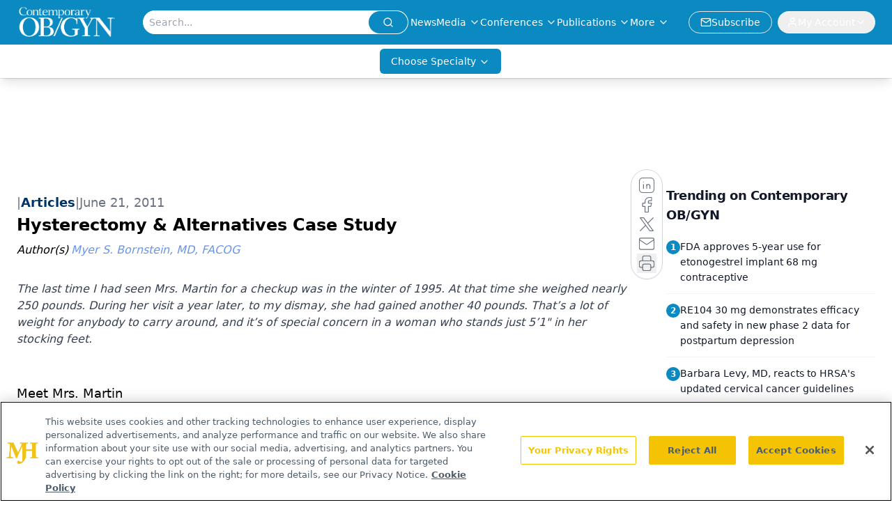

--- FILE ---
content_type: text/html; charset=utf-8
request_url: https://www.google.com/recaptcha/api2/aframe
body_size: 183
content:
<!DOCTYPE HTML><html><head><meta http-equiv="content-type" content="text/html; charset=UTF-8"></head><body><script nonce="Gjm9ujgQgdT_If0h_N5A9g">/** Anti-fraud and anti-abuse applications only. See google.com/recaptcha */ try{var clients={'sodar':'https://pagead2.googlesyndication.com/pagead/sodar?'};window.addEventListener("message",function(a){try{if(a.source===window.parent){var b=JSON.parse(a.data);var c=clients[b['id']];if(c){var d=document.createElement('img');d.src=c+b['params']+'&rc='+(localStorage.getItem("rc::a")?sessionStorage.getItem("rc::b"):"");window.document.body.appendChild(d);sessionStorage.setItem("rc::e",parseInt(sessionStorage.getItem("rc::e")||0)+1);localStorage.setItem("rc::h",'1769035517025');}}}catch(b){}});window.parent.postMessage("_grecaptcha_ready", "*");}catch(b){}</script></body></html>

--- FILE ---
content_type: application/javascript
request_url: https://api.lightboxcdn.com/z9gd/43381/www.contemporaryobgyn.net/jsonp/z?cb=1769035504192&dre=l&callback=jQuery1124007076021620443185_1769035504155&_=1769035504156
body_size: 1015
content:
jQuery1124007076021620443185_1769035504155({"response":"N4IgTghgdgJiBcB2AHAFmQJgMwBoQGcBXAY2IFN98EAXMQsvGCBEAIwHMAqVsTiAGwA-AQQAOo.mQCkratwC23fJ2KtuhTjH4ASAAwA9AFYA.eYICMWcwDpdt21IBuxmMYBmx0WACW8iGABPAGUAezdqAHd.MgAVANEyQQAlENYQ6il8YzAXLjJjVhcAR04AL0EAIX5vKABrKWIoTWVWCBUACxViTihBAGF2sBD5aWoC.j5iYwgIY3ZjAME.YgB5IIayPnaCktZXGBgVIr19YgmYN25RPhhBABEKWuoQ0RlOqZhumCbWbz584h.[base64].HqO1zUGyCHmHh-IyTYRm1gAJzWe8ANgwnpA.GZo-ot6nMuQxa6Loz7mHgpQFi6K6oFglbIiAAC-XpUPA5iIM-966B6yK6GWz7PvBQA___","success":true,"dre":"l"});

--- FILE ---
content_type: text/plain; charset=utf-8
request_url: https://fp.contemporaryobgyn.net/evrya/yFUN4/x7gT/izD2/4yQgdG?q=vnFC4dZv8NpwPrIAgVP2
body_size: -57
content:
XEnPlPfXXmh3XZU7lFYMbRDMUyRkqHFRrPDJbyIC3I4BB2mD3PVHH6hTr/bhoSiC6CxTqBmNlACS9WJt+f9Eroc5z8tMEg==